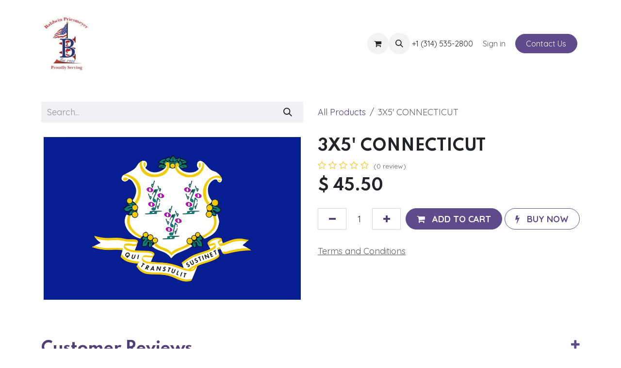

--- FILE ---
content_type: text/html; charset=utf-8
request_url: https://www.baldwinflags.com/shop/3ct-3x5-connecticut-7413
body_size: 10663
content:

        

    
<!DOCTYPE html>
        
<html lang="en-US" data-website-id="1" data-main-object="product.template(7413,)" data-add2cart-redirect="2">
    <head>
        <meta charset="utf-8"/>
        <meta http-equiv="X-UA-Compatible" content="IE=edge"/>
        <meta name="viewport" content="width=device-width, initial-scale=1"/>
        <meta name="generator" content="Odoo"/>
            
        <meta property="og:type" content="website"/>
        <meta property="og:title" content="3X5&#39; CONNECTICUT"/>
        <meta property="og:site_name" content="Baldwinflags"/>
        <meta property="og:url" content="https://www.baldwinflags.com/shop/3ct-3x5-connecticut-7413"/>
        <meta property="og:image" content="https://www.baldwinflags.com/web/image/product.template/7413/image_1024?unique=2195455"/>
        <meta property="og:description"/>
            
        <meta name="twitter:card" content="summary_large_image"/>
        <meta name="twitter:title" content="3X5&#39; CONNECTICUT"/>
        <meta name="twitter:image" content="https://www.baldwinflags.com/web/image/product.template/7413/image_1024?unique=2195455"/>
        <meta name="twitter:description"/>
        
        <link rel="canonical" href="https://www.baldwinflags.com/shop/3ct-3x5-connecticut-7413"/>
        
        <link rel="preconnect" href="https://fonts.gstatic.com/" crossorigin=""/>
        <title>3X5&#39; CONNECTICUT | Baldwinflags</title>
        <link type="image/x-icon" rel="shortcut icon" href="/web/image/website/1/favicon?unique=8b481a8"/>
        <link rel="preload" href="/web/static/src/libs/fontawesome/fonts/fontawesome-webfont.woff2?v=4.7.0" as="font" crossorigin=""/>
        <link type="text/css" rel="stylesheet" href="/web/assets/1/c3af8b8/web.assets_frontend.min.css"/>
        <script id="web.layout.odooscript" type="text/javascript">
            var odoo = {
                csrf_token: "24a3cac4af8307479d0381926b860ca0f7420150o1800551610",
                debug: "",
            };
        </script>
        <script type="text/javascript">
            odoo.__session_info__ = {"is_admin": false, "is_system": false, "is_public": true, "is_internal_user": false, "is_website_user": true, "uid": null, "is_frontend": true, "profile_session": null, "profile_collectors": null, "profile_params": null, "show_effect": true, "currencies": {"2": {"symbol": "$", "position": "before", "digits": [69, 2]}}, "quick_login": true, "bundle_params": {"lang": "en_US", "website_id": 1}, "test_mode": false, "websocket_worker_version": "18.0-7", "translationURL": "/website/translations", "cache_hashes": {"translations": "75c898a3d4633cd26e8a3603332aee89da5e21ce"}, "recaptcha_public_key": "6LeZhn8rAAAAAJd5OQghROc0fWna5OQpUdLyA1jv", "geoip_country_code": "US", "geoip_phone_code": 1, "lang_url_code": "en"};
            if (!/(^|;\s)tz=/.test(document.cookie)) {
                const userTZ = Intl.DateTimeFormat().resolvedOptions().timeZone;
                document.cookie = `tz=${userTZ}; path=/`;
            }
        </script>
        <script type="text/javascript" defer="defer" src="/web/assets/1/affaa6a/web.assets_frontend_minimal.min.js" onerror="__odooAssetError=1"></script>
        <script type="text/javascript" defer="defer" data-src="/web/assets/1/1bd8cde/web.assets_frontend_lazy.min.js" onerror="__odooAssetError=1"></script>
        
                    <script>
                        
            
                if (!window.odoo) {
                    window.odoo = {};
                }
                odoo.__session_info__ = odoo.__session_info__ || {
                    websocket_worker_version: "18.0-7"
                }
                odoo.__session_info__ = Object.assign(odoo.__session_info__, {
                    livechatData: {
                        isAvailable: true,
                        serverUrl: "https://baldwinflags.odoo.com",
                        options: {"header_background_color": "#875A7B", "button_background_color": "#875A7B", "title_color": "#FFFFFF", "button_text_color": "#FFFFFF", "button_text": "Have a Question? Chat with us.", "input_placeholder": false, "default_message": "How may I help you?", "channel_name": "cole werner", "channel_id": 2, "default_username": "Visitor"},
                    },
                });
            
                    </script>
        <script type="application/ld+json">
{
  "@context": "https://schema.org",
  "@type": "LocalBusiness",
  "name": "Baldwin Priesmeyer",
  "url": "https://www.baldwinflags.com",
  "logo": "https://baldwinflags.odoo.com/web/image/93713-e8f78b86/logo.jpg?height=256",
  "image": "https://baldwinflags.odoo.com/web/image/93713-e8f78b86/logo.jpg?height=256",
  "telephone": "+1-314-535-2800",
  "address": {
    "@type": "PostalAddress",
    "streetAddress": "1244 Creve Coeur Mills Rd",
    "addressLocality": "Saint Louis",
    "addressRegion": "MO",
    "postalCode": "63146",
    "addressCountry": "US"
  },
  "contactPoint": {
    "@type": "ContactPoint",
    "telephone": "+1-314-535-2800",
    "contactType": "Customer Service",
    "areaServed": "US",
    "availableLanguage": "English"
  },
  "description": "Baldwin Priesmeyer provides premium flags, awnings, and pole banners across the USA, delivering durable products for businesses, organizations, and communities.",
  "priceRange": "$10 - $1000"
}
</script>
    </head>
    <body>



        <div id="wrapwrap" class="   ">
            <a class="o_skip_to_content btn btn-primary rounded-0 visually-hidden-focusable position-absolute start-0" href="#wrap">Skip to Content</a>
                <header id="top" data-anchor="true" data-name="Header" data-extra-items-toggle-aria-label="Extra items button" class="   o_header_fixed o_hoverable_dropdown" style=" ">
                    
                <div class="container py-3 px-0">
    <nav data-name="Navbar" aria-label="Main" class="navbar navbar-expand-lg navbar-light o_colored_level o_cc o_full_border d-none d-lg-block rounded-pill py-2 px-3 shadow-sm ">
        

                <div id="o_main_nav" class="o_main_nav container">
                    
    <a data-name="Navbar Logo" href="/" class="navbar-brand logo me-4">
            
            <span role="img" aria-label="Logo of Baldwinflags" title="Baldwinflags"><img src="/web/image/website/1/logo/Baldwinflags?unique=8b481a8" class="img img-fluid" width="95" height="40" alt="Baldwinflags" loading="lazy"/></span>
        </a>
    
                    
    <ul role="menu" id="top_menu" class="nav navbar-nav top_menu o_menu_loading me-auto">
        

                        
    <li role="presentation" class="nav-item">
        <a role="menuitem" href="/home" class="nav-link ">
            <span>Home</span>
        </a>
    </li>
    <li role="presentation" class="nav-item">
        <a role="menuitem" href="/about" class="nav-link ">
            <span>About</span>
        </a>
    </li>
    <li role="presentation" class="nav-item dropdown position-static">
        <a data-bs-toggle="dropdown" href="#" role="menuitem" class="nav-link dropdown-toggle o_mega_menu_toggle  " data-bs-display="static">
            <span>All Products</span>
        </a>
            <div data-name="Mega Menu" role="menuitem" class="dropdown-menu o_mega_menu o_no_parent_editor dropdown-menu-start">
    











































































































<section class="s_mega_menu_odoo_menu pt16 o_colored_level o_cc o_cc1">
        <div class="container">
            <div class="row">
                <div class="col-md-6 o_colored_level pb0 pt8 col-lg-4">
                    <h4 class="text-uppercase h5 fw-bold mt-0">All Banners</h4>
                    <div class="s_hr text-start text-o-color-3 pb16 pt8" data-name="Separator">
                        <hr class="w-100 mx-auto" style="border-top: 2px solid rgb(71, 23, 246);">
                    </div>
                    <nav class="nav flex-column"><img src="/web/image/109820-ac7a9869/Blog%20Post%20%27US%20Army%20Rangers%3A%20The%20Dogs%20of%20War%27%20cover%20image.webp" alt="" class="img img-fluid o_we_custom_image" loading="lazy"><img src="/web/image/101345-f0f9189c/Odoo%20partner%27s%20page%20%2812%29.jpg" alt="Custom flag banners" class="img img-fluid o_we_custom_image" loading="lazy" data-mimetype="image/jpeg" data-original-id="101345" data-original-src="/web/image/101345-f0f9189c/Odoo%20partner%27s%20page%20%2812%29.jpg" data-mimetype-before-conversion="image/jpeg" title="Custom flag banners">
                        <a href="/shop/category/banners-191" class="nav-link px-0" data-name="Menu Item" data-bs-original-title="" title=""><font class="text-o-color-1">Banners</font></a>
                        <a href="/shop/category/all-banners-marketing-193" class="nav-link px-0" data-name="Menu Item" data-bs-original-title="" title=""><font class="text-o-color-1">Marketing</font></a></nav>
                </div><div class="col-md-6 o_colored_level pb0 pt8 col-lg-4">
                    <h4 class="text-uppercase h5 fw-bold mt-0">All FlAgs</h4>
                    <div class="s_hr text-start text-o-color-3 pb16 pt8" data-name="Separator">
                        <hr class="w-100 mx-auto" style="border-top: 2px solid rgb(71, 23, 246);">
                    </div>
                    <nav class="nav flex-column"><a href="/shop/category/us-flag-195" class="nav-link px-0" data-name="Menu Item" data-bs-original-title="" title=""><font class="text-o-color-1">US Flags</font></a>
                        <font style="color: rgb(71, 23, 246);">Military Flags</font><a href="/shop/category/us-states-205" class="nav-link px-0" data-name="Menu Item" data-bs-original-title="" title=""><font class="text-o-color-1">​US States Flags</font></a><a href="/shop/category/all-flag-historic-196" class="nav-link px-0" data-name="Menu Item" data-bs-original-title="" title=""><font class="text-o-color-1">Historic Flags</font></a><a href="/shop/category/all-flag-international-200" class="nav-link px-0" data-name="Menu Item" data-bs-original-title="" title=""><font class="text-o-color-1">International Flags</font></a><a href="/custom-flags-1" class="nav-link px-0" data-name="Menu Item" data-bs-original-title="" title=""><font class="text-o-color-1">Custom Flags</font></a><a href="/shop/category/misc-flags-203" class="nav-link px-0" data-name="Menu Item" data-bs-original-title="" title=""><font class="text-o-color-1">Misc. Flags</font></a></nav>
                </div><div class="col-md-6 o_colored_level pb0 pt8 col-lg-4">
                    <h4 class="text-uppercase h5 fw-bold mt-0">Hardware &amp; POLEs</h4>
                    <div class="s_hr text-start text-o-color-3 pb16 pt8" data-name="Separator">
                        <hr class="w-100 mx-auto" style="border-top: 2px solid rgb(71, 23, 246);">
                    </div>
                    <nav class="nav flex-column">
                        <a href="/shop/category/poles-207" class="nav-link px-0" data-name="Menu Item" data-bs-original-title="" title=""><font class="text-o-color-1">Poles​</font></a><a href="/shop/category/hardware-209" class="nav-link px-0" data-name="Menu Item" data-bs-original-title="" title=""><font class="text-o-color-1">Hardware​</font></a></nav></div></div></div>
    </section></div>
    </li>
    <li role="presentation" class="nav-item">
        <a role="menuitem" href="/how-to-buy" class="nav-link ">
            <span>Get Quote</span>
        </a>
    </li>
    <li role="presentation" class="nav-item dropdown ">
        <a data-bs-toggle="dropdown" href="#" role="menuitem" class="nav-link dropdown-toggle   ">
            <span>Awnings &amp; Shade</span>
        </a><ul role="menu" class="dropdown-menu ">
    <li role="presentation" class="">
        <a role="menuitem" href="/retractable-awnings" class="dropdown-item ">
            <span>Retractable Awnings</span>
        </a>
    </li>
    <li role="presentation" class="">
        <a role="menuitem" href="/simple-shade-series" class="dropdown-item ">
            <span>Simple Shade Series</span>
        </a>
    </li>
    <li role="presentation" class="">
        <a role="menuitem" href="/awnings-shade" class="dropdown-item ">
            <span>Awnings &amp; Shade</span>
        </a>
    </li>
    <li role="presentation" class="">
        <a role="menuitem" href="/awning-quote" class="dropdown-item ">
            <span>Awning Quote</span>
        </a>
    </li>
        </ul>
    </li>
    <li role="presentation" class="nav-item">
        <a role="menuitem" href="/banner" class="nav-link ">
            <span>Banner</span>
        </a>
    </li>
    <li role="presentation" class="nav-item">
        <a role="menuitem" href="/blog" class="nav-link ">
            <span>Blog</span>
        </a>
    </li>
    <li role="presentation" class="nav-item">
        <a role="menuitem" href="/event" class="nav-link ">
            <span>Events</span>
        </a>
    </li>
    <li role="presentation" class="nav-item">
        <a role="menuitem" href="/service" class="nav-link ">
            <span>Service</span>
        </a>
    </li>
                    
    </ul>
                    
                    <ul class="navbar-nav align-items-center gap-1 flex-wrap flex-shrink-0 justify-content-end ps-3">
                        
        
            <li class=" divider d-none"></li> 
            <li class="o_wsale_my_cart  ">
                <a href="/shop/cart" aria-label="eCommerce cart" class="o_navlink_background btn position-relative rounded-circle p-1 text-center text-reset">
                    <div class="">
                        <i class="fa fa-shopping-cart fa-stack"></i>
                        <sup class="my_cart_quantity badge bg-primary position-absolute top-0 end-0 mt-n1 me-n1 rounded-pill d-none" data-order-id="">0</sup>
                    </div>
                </a>
            </li>
        
        
            <li class="o_wsale_my_wish d-none  o_wsale_my_wish_hide_empty">
                <a href="/shop/wishlist" class="o_navlink_background btn position-relative rounded-circle p-1 text-center text-reset">
                    <div class="">
                        <i class="fa fa-1x fa-heart fa-stack"></i>
                        <sup class="my_wish_quantity o_animate_blink badge bg-primary position-absolute top-0 end-0 mt-n1 me-n1 rounded-pill">0</sup>
                    </div>
                </a>
            </li>
        
                        
        <li class="">
                <div class="modal fade css_editable_mode_hidden" id="o_search_modal" aria-hidden="true" tabindex="-1">
                    <div class="modal-dialog modal-lg pt-5">
                        <div class="modal-content mt-5">
    <form method="get" class="o_searchbar_form s_searchbar_input " action="/website/search" data-snippet="s_searchbar_input">
            <div role="search" class="input-group input-group-lg">
        <input type="search" name="search" class="search-query form-control oe_search_box border border-end-0 p-3 border-0 bg-light" placeholder="Search..." value="" data-search-type="all" data-limit="5" data-display-image="true" data-display-description="true" data-display-extra-link="true" data-display-detail="true" data-order-by="name asc"/>
        <button type="submit" aria-label="Search" title="Search" class="btn oe_search_button border border-start-0 px-4 bg-o-color-4">
            <i class="oi oi-search"></i>
        </button>
    </div>

            <input name="order" type="hidden" class="o_search_order_by oe_unremovable" value="name asc"/>
            
    
        </form>
                        </div>
                    </div>
                </div>
                <a data-bs-target="#o_search_modal" data-bs-toggle="modal" role="button" title="Search" href="#" class="btn rounded-circle p-1 lh-1 o_navlink_background text-reset o_not_editable">
                    <i class="oi oi-search fa-stack lh-lg"></i>
                </a>
        </li>
                        
        <li class="">
                <div data-name="Text" class="s_text_block ">&nbsp;+1 (314) 535-2800
                </div>
        </li>
                        
                        
        <li data-name="Language Selector" class="o_header_language_selector ">
        
        
        </li>
                        
            <li class=" o_no_autohide_item">
                <a href="/web/login" class="nav-link o_nav_link_btn border px-3">Sign in</a>
            </li>
                        
        
        
                        
        <div class="oe_structure oe_structure_solo ">
            
        <section class="oe_unremovable oe_unmovable s_text_block o_colored_level" data-snippet="s_text_block" data-name="Text">
                        <div class="container">
                            <a href="/contactus" class="oe_unremovable btn btn-primary btn_cta">Contact Us</a>
                        </div>
                    </section></div>
                    </ul>
                </div>
            
    </nav>
    <nav data-name="Navbar" aria-label="Mobile" class="navbar  navbar-light o_colored_level o_cc o_header_mobile d-block d-lg-none shadow-sm o_full_border mx-1 rounded-pill px-3">
        

        <div class="o_main_nav container flex-wrap justify-content-between">
            
    <a data-name="Navbar Logo" href="/" class="navbar-brand logo ">
            
            <span role="img" aria-label="Logo of Baldwinflags" title="Baldwinflags"><img src="/web/image/website/1/logo/Baldwinflags?unique=8b481a8" class="img img-fluid" width="95" height="40" alt="Baldwinflags" loading="lazy"/></span>
        </a>
    
            <ul class="o_header_mobile_buttons_wrap navbar-nav flex-row align-items-center gap-2 mb-0">
        
            <li class=" divider d-none"></li> 
            <li class="o_wsale_my_cart  ">
                <a href="/shop/cart" aria-label="eCommerce cart" class="o_navlink_background_hover btn position-relative rounded-circle border-0 p-1 text-reset">
                    <div class="">
                        <i class="fa fa-shopping-cart fa-stack"></i>
                        <sup class="my_cart_quantity badge bg-primary position-absolute top-0 end-0 mt-n1 me-n1 rounded-pill d-none" data-order-id="">0</sup>
                    </div>
                </a>
            </li>
        
        
            <li class="o_wsale_my_wish d-none  o_wsale_my_wish_hide_empty">
                <a href="/shop/wishlist" class="o_navlink_background_hover btn position-relative rounded-circle border-0 p-1 text-reset">
                    <div class="">
                        <i class="fa fa-1x fa-heart fa-stack"></i>
                        <sup class="my_wish_quantity o_animate_blink badge bg-primary position-absolute top-0 end-0 mt-n1 me-n1">0</sup>
                    </div>
                </a>
            </li>
        
                <li class="o_not_editable">
                    <button class="nav-link btn me-auto p-2" type="button" data-bs-toggle="offcanvas" data-bs-target="#top_menu_collapse_mobile" aria-controls="top_menu_collapse_mobile" aria-expanded="false" aria-label="Toggle navigation">
                        <span class="navbar-toggler-icon"></span>
                    </button>
                </li>
            </ul>
            <div id="top_menu_collapse_mobile" class="offcanvas offcanvas-end o_navbar_mobile">
                <div class="offcanvas-header justify-content-end o_not_editable">
                    <button type="button" class="nav-link btn-close" data-bs-dismiss="offcanvas" aria-label="Close"></button>
                </div>
                <div class="offcanvas-body d-flex flex-column justify-content-between h-100 w-100">
                    <ul class="navbar-nav">
                        
                        
        <li class="">
    <form method="get" class="o_searchbar_form s_searchbar_input " action="/website/search" data-snippet="s_searchbar_input">
            <div role="search" class="input-group mb-3">
        <input type="search" name="search" class="search-query form-control oe_search_box rounded-start-pill text-bg-light ps-3 border-0 bg-light" placeholder="Search..." value="" data-search-type="all" data-limit="0" data-display-image="true" data-display-description="true" data-display-extra-link="true" data-display-detail="true" data-order-by="name asc"/>
        <button type="submit" aria-label="Search" title="Search" class="btn oe_search_button rounded-end-pill bg-o-color-3 pe-3">
            <i class="oi oi-search"></i>
        </button>
    </div>

            <input name="order" type="hidden" class="o_search_order_by oe_unremovable" value="name asc"/>
            
    
        </form>
        </li>
                        
    <ul role="menu" class="nav navbar-nav top_menu  ">
        

                            
    <li role="presentation" class="nav-item">
        <a role="menuitem" href="/home" class="nav-link ">
            <span>Home</span>
        </a>
    </li>
    <li role="presentation" class="nav-item">
        <a role="menuitem" href="/about" class="nav-link ">
            <span>About</span>
        </a>
    </li>
    <li role="presentation" class="nav-item dropdown position-static">
        <a data-bs-toggle="dropdown" href="#" role="menuitem" class="nav-link dropdown-toggle o_mega_menu_toggle  d-flex justify-content-between align-items-center" data-bs-display="static">
            <span>All Products</span>
        </a>
    </li>
    <li role="presentation" class="nav-item">
        <a role="menuitem" href="/how-to-buy" class="nav-link ">
            <span>Get Quote</span>
        </a>
    </li>
    <li role="presentation" class="nav-item dropdown ">
        <a data-bs-toggle="dropdown" href="#" role="menuitem" class="nav-link dropdown-toggle   d-flex justify-content-between align-items-center">
            <span>Awnings &amp; Shade</span>
        </a><ul role="menu" class="dropdown-menu position-relative rounded-0 o_dropdown_without_offset">
    <li role="presentation" class="">
        <a role="menuitem" href="/retractable-awnings" class="dropdown-item ">
            <span>Retractable Awnings</span>
        </a>
    </li>
    <li role="presentation" class="">
        <a role="menuitem" href="/simple-shade-series" class="dropdown-item ">
            <span>Simple Shade Series</span>
        </a>
    </li>
    <li role="presentation" class="">
        <a role="menuitem" href="/awnings-shade" class="dropdown-item ">
            <span>Awnings &amp; Shade</span>
        </a>
    </li>
    <li role="presentation" class="">
        <a role="menuitem" href="/awning-quote" class="dropdown-item ">
            <span>Awning Quote</span>
        </a>
    </li>
        </ul>
    </li>
    <li role="presentation" class="nav-item">
        <a role="menuitem" href="/banner" class="nav-link ">
            <span>Banner</span>
        </a>
    </li>
    <li role="presentation" class="nav-item">
        <a role="menuitem" href="/blog" class="nav-link ">
            <span>Blog</span>
        </a>
    </li>
    <li role="presentation" class="nav-item">
        <a role="menuitem" href="/event" class="nav-link ">
            <span>Events</span>
        </a>
    </li>
    <li role="presentation" class="nav-item">
        <a role="menuitem" href="/service" class="nav-link ">
            <span>Service</span>
        </a>
    </li>
                        
    </ul>
                        
        <li class="">
                <div data-name="Text" class="s_text_block mt-2 border-top pt-2 o_border_contrast">&nbsp;+1 (314) 535-2800
                </div>
        </li>
                        
                    </ul>
                    <ul class="navbar-nav gap-2 mt-3 w-100">
                        
        <li data-name="Language Selector" class="o_header_language_selector ">
        
        
        </li>
                        
            <li class=" o_no_autohide_item">
                <a href="/web/login" class="nav-link o_nav_link_btn w-100 border text-center">Sign in</a>
            </li>
                        
        
        
                        
        <div class="oe_structure oe_structure_solo ">
            
        <section class="oe_unremovable oe_unmovable s_text_block o_colored_level" data-snippet="s_text_block" data-name="Text">
                        <div class="container">
                            <a href="/contactus" class="oe_unremovable btn btn-primary btn_cta w-100">Contact Us</a>
                        </div>
                    </section></div>
                    </ul>
                </div>
            </div>
        </div>
    
    </nav>
        </div>
    
        </header>
                <main>
                    
            <div itemscope="itemscope" itemtype="http://schema.org/Product" id="wrap" class="js_sale o_wsale_product_page ecom-zoomable zoomodoo-next" data-ecom-zoom-auto="1">
                <div class="oe_structure oe_empty oe_structure_not_nearest" id="oe_structure_website_sale_product_1" data-editor-message="DROP BUILDING BLOCKS HERE TO MAKE THEM AVAILABLE ACROSS ALL PRODUCTS"></div><section id="product_detail" class="container py-4 oe_website_sale " data-view-track="1" data-product-tracking-info="{&#34;item_id&#34;: &#34;PROD0000000001103&#34;, &#34;item_name&#34;: &#34;3X5&#39; CONNECTICUT&#34;, &#34;item_category&#34;: &#34;STATES&#34;, &#34;currency&#34;: &#34;USD&#34;, &#34;price&#34;: 45.5}">
                    <div class="row align-items-center">
                        <div class="col-lg-6 d-flex align-items-center">
                            <div class="d-flex justify-content-between w-100">
    <form method="get" class="o_searchbar_form s_searchbar_input o_wsale_products_searchbar_form me-auto flex-grow-1 mb-2 mb-lg-0" action="/shop" data-snippet="s_searchbar_input">
            <div role="search" class="input-group me-sm-2">
        <input type="search" name="search" class="search-query form-control oe_search_box border-0 text-bg-light border-0 bg-light" placeholder="Search..." data-search-type="products" data-limit="5" data-display-image="true" data-display-description="true" data-display-extra-link="true" data-display-detail="true" data-order-by="name asc"/>
        <button type="submit" aria-label="Search" title="Search" class="btn oe_search_button btn btn-light">
            <i class="oi oi-search"></i>
        </button>
    </div>

            <input name="order" type="hidden" class="o_search_order_by oe_unremovable" value="name asc"/>
            
        
        </form>
        <div class="o_pricelist_dropdown dropdown d-none">
            
                <a role="button" href="#" data-bs-toggle="dropdown" class="dropdown-toggle btn btn-light">
                    Public Pricelist
                </a>
                <div class="dropdown-menu" role="menu">
                        <a role="menuitem" class="dropdown-item" href="/shop/change_pricelist/1">
                            <span class="switcher_pricelist small" data-pl_id="1">Public Pricelist</span>
                        </a>
                </div>
            
        </div>
                            </div>
                        </div>
                        <div class="col-lg-6 d-flex align-items-center">
                            <ol class="breadcrumb p-0 mb-2 m-lg-0">
                                <li class="breadcrumb-item o_not_editable">
                                    <a href="/shop">All Products</a>
                                </li>
                                <li class="breadcrumb-item active">
                                    <span>3X5&#39; CONNECTICUT</span>
                                </li>
                            </ol>
                        </div>
                    </div>
                    <div class="row" id="product_detail_main" data-name="Product Page" data-image_width="50_pc" data-image_layout="grid">
                        <div class="col-lg-6 mt-lg-4 o_wsale_product_images position-relative">
        <div id="o-grid-product" class="mb-3" data-name="Product Grid" data-image_spacing="big" data-grid_columns="1">
            <div class="container position-relative overflow-hidden">
                <span class="o_ribbon d-none" style=""></span>
                
                <div class="row">

                        <div class="col o_wsale_product_page_grid_column d-flex flex-column px-0">
        <div class="m-3 oe_unmovable"><img src="/web/image/product.product/7413/image_1024/%5B3CT%5D%203X5%27%20CONNECTICUT?unique=baae09f" class="img img-fluid oe_unmovable product_detail_img w-100 mh-100" alt="3X5&#39; CONNECTICUT" data-zoom="1" data-zoom-image="/web/image/product.product/7413/image_1920/%5B3CT%5D%203X5%27%20CONNECTICUT?unique=baae09f" loading="lazy"/></div>
                        </div>
                </div>
            </div>
        </div>
                        </div>
                        <div id="product_details" class="col-lg-6 mt-md-4">
                            <h1 itemprop="name">3X5&#39; CONNECTICUT</h1>
                            <span itemprop="url" style="display:none;">https://baldwinflags.odoo.com/shop/3ct-3x5-connecticut-7413</span>
                            <span itemprop="image" style="display:none;">https://baldwinflags.odoo.com/web/image/product.template/7413/image_1920?unique=2195455</span>
                                <a href="#o_product_page_reviews" class="o_product_page_reviews_link text-decoration-none">
        <div class="o_website_rating_static">
                    <i class="fa fa-star-o" role="img"></i>
                    <i class="fa fa-star-o" role="img"></i>
                    <i class="fa fa-star-o" role="img"></i>
                    <i class="fa fa-star-o" role="img"></i>
                    <i class="fa fa-star-o" role="img"></i>
                <small class="text-muted ms-1">
                    (0 review)
                </small>
        </div>
                                </a>
                            
                            <form action="/shop/cart/update" method="POST">
                                <input type="hidden" name="csrf_token" value="24a3cac4af8307479d0381926b860ca0f7420150o1800551610"/>
                                <div class="js_product js_main_product mb-3">
                                    <div>
        <div itemprop="offers" itemscope="itemscope" itemtype="http://schema.org/Offer" class="product_price mt-2 mb-3 d-inline-block">
            <h3 class="css_editable_mode_hidden">
                <span class="oe_price" style="white-space: nowrap;" data-oe-type="monetary" data-oe-expression="combination_info[&#39;price&#39;]">$ <span class="oe_currency_value">45.50</span></span>
                <span itemprop="price" style="display:none;">45.5</span>
                <span itemprop="priceCurrency" style="display:none;">USD</span>
                <span style="text-decoration: line-through; white-space: nowrap;" itemprop="listPrice" class="text-muted oe_default_price ms-1 h5 d-none" data-oe-type="monetary" data-oe-expression="combination_info[&#39;list_price&#39;]">$ <span class="oe_currency_value">45.50</span></span>
            </h3>
        </div>
        <div id="product_unavailable" class="d-none">
            <h3 class="fst-italic">Not Available For Sale</h3>
        </div>
                                    </div>
                                    
                                        <input type="hidden" class="product_id" name="product_id" value="7413"/>
                                        <input type="hidden" class="product_template_id" name="product_template_id" value="7413"/>
                                            <ul class="d-none js_add_cart_variants mb-0" data-attribute_exclusions="{&#39;exclusions: []&#39;}"></ul>
                                    
                                    <p class="css_not_available_msg alert alert-warning o_editable">This combination does not exist.</p>
                                    <div id="o_wsale_cta_wrapper" class="d-flex flex-wrap align-items-center">
        <div contenteditable="false" class="css_quantity input-group d-inline-flex me-2 mb-2 align-middle ">
            <a class="btn btn-link js_add_cart_json o_editable" aria-label="Remove one" title="Remove one" href="#">
                <i class="fa fa-minus" data-bs-original-title="" title="" aria-describedby="tooltip912497" contenteditable="false">​</i>
            </a>
            <input type="text" class="form-control quantity text-center" data-min="1" name="add_qty" value="1"/>
            <a class="btn btn-link float_left js_add_cart_json o_editable" aria-label="Add one" title="Add one" href="#">
                <i class="fa fa-plus" contenteditable="false">​</i>
            </a>
        </div>
                                        <div id="add_to_cart_wrap" class="d-inline-flex align-items-center mb-2 me-auto">
                                            <a data-animation-selector=".o_wsale_product_images" role="button" id="add_to_cart" href="#" class="btn btn-primary js_check_product a-submit flex-grow-1 ">
                                                <i class="fa fa-shopping-cart me-2"></i>
                                                <span style="font-weight: bold">ADD TO CART</span>
                                            </a>
            <a role="button" href="#" class="btn btn-outline-primary o_we_buy_now ms-1 ">
                <i class="fa fa-bolt me-2"></i>
                <span style="font-weight:bold">BUY NOW</span>
            </a>
                                        </div>
                                        <div id="product_option_block" class="d-flex flex-wrap w-100"></div>
                                    </div>
            <div class="availability_messages o_not_editable"></div>
                                    <div id="contact_us_wrapper" class="d-none oe_structure oe_structure_solo ">
                                        <section class="s_text_block" data-snippet="s_text_block" data-name="Text">
                                            <div class="container">
                                                <a class="btn btn-primary btn_cta o_editable" href="/contactus">Contact Us
                                                </a>
                                            </div>
                                        </section>
                                    </div>
                                </div>
                            </form>
                            <div id="product_attributes_simple">
                                <table class="table table-sm text-muted d-none">
                                </table>
                            </div>
                            <div id="o_product_terms_and_share" class="d-flex justify-content-between flex-column flex-md-row align-items-md-end mb-3">
            <p class="text-muted mb-0 o_editable">
                <a href="/terms" class="text-muted"><u>Terms and Conditions</u></a></p>
                            </div>
            <input id="wsale_user_email" type="hidden" value=""/>
                        </div>
                    </div>
                </section>
                
            <div class="o_shop_discussion_rating" data-anchor="true">
                <section id="o_product_page_reviews" class="container pt32 pb32" data-anchor="true">
                    <a class="o_product_page_reviews_title d-flex justify-content-between text-decoration-none collapsed" type="button" data-bs-toggle="collapse" data-bs-target="#o_product_page_reviews_content" aria-expanded="false" aria-controls="o_product_page_reviews_content">
                        <h3 class="mb32">Customer Reviews</h3>
                        <i class="fa align-self-start"></i>
                    </a>
                    <div id="o_product_page_reviews_content" class="collapse">
        <div id="discussion" data-anchor="true" class="d-print-none o_portal_chatter o_not_editable p-0" data-res_model="product.template" data-res_id="7413" data-pager_step="5" data-allow_composer="1" data-two_columns="true" data-display_rating="True">E<div id="chatterRoot" class="p-0"></div></div>
                    </div>
                </section>
            </div>
                <div class="oe_structure oe_empty oe_structure_not_nearest mt16" id="oe_structure_website_sale_product_2" data-editor-message="DROP BUILDING BLOCKS HERE TO MAKE THEM AVAILABLE ACROSS ALL PRODUCTS"></div></div>
        
        <div id="o_shared_blocks" class="oe_unremovable"></div>
                </main>
                <footer id="bottom" data-anchor="true" data-name="Footer" class="o_footer o_colored_level o_cc ">
                    <div id="footer" class="oe_structure oe_structure_solo">
            <section class="s_text_block pt0 pb0" data-snippet="s_text_block" data-name="Text">
                <div class="container">
                    <div class="row align-items-end">
                        <div class="col-lg-3 pb16 o_colored_level pt24">
                            <p class="mb-2"><strong><br/><br/>PVisit Us!</strong></p>
                            <p>
1244 Creve Coeur Mill Rd, St. Louis, MO 63146, United States

</p>
                        </div>
                        <div class="col-lg-3 pt16 pb16 o_colored_level">
                            <p class="mb-2"><strong>Call us</strong></p>
                            <h5><span class="o_force_ltr"><a href="tel:+1(314)535-2800">+1 (314) 535-2800</a></span></h5>
                        </div>
                        <div class="col-lg-3 pt16 pb16 o_colored_level">
                            <p class="mb-2"><strong>Email Us</strong></p>
                            <h5><a href="mailto:sales@baldwinflags.com">sales@baldwinflags.com</a></h5>
                        </div>
                        <div class="col-lg-3 pt16 pb16 o_colored_level">
                            <div class="s_social_media no_icon_color o_not_editable text-end" data-snippet="s_social_media" data-name="Social Media">
                                <p class="s_social_media_title d-block mb-2"><strong>Follow us</strong></p>
<a href="/website/social/facebook" class="s_social_media_facebook" target="_blank" aria-label="Facebook">
                                    <i class="fa m-1 o_editable_media fa-facebook"></i>
                                </a>
<a href="/website/social/linkedin" class="s_social_media_linkedin" target="_blank">
                                    <i class="fa fa-linkedin m-1 o_editable_media"></i>
                                </a>
<a href="/website/social/instagram" class="s_social_media_instagram" target="_blank">
                                    <i class="fa fa-instagram m-1 o_editable_media"></i>
                                </a>
<a href="https://www.yelp.com/biz/baldwin-priesmeyer-saint-louis" target="_blank" aria-label="yelp" class="s_social_media_yelp">
                                    <i class="fa m-1 o_editable_media fa-yelp"></i>
                                </a>
</div>
                        </div>
                    </div>
                </div>
            </section>
            <section class="s_text_block" data-snippet="s_text_block" data-name="Text">
                <div class="container allow_columns">
                    <div class="s_hr pt16 pb16" data-name="Separator">
                        <hr class="w-100 mx-auto" style="border-top-width: 1px; border-top-style: solid; border-color: var(--600);"/>
                    </div>
                </div>
            </section>
            <section class="s_text_block" data-snippet="s_text_block" data-name="Text">
                <div class="container">
                    <div class="row align-items-center">
                        
                        <div class="col-lg-10 pb16 text-end o_colored_level">
                            <ul class="list-inline mb-0">
                                <li class="list-inline-item"><a href="/">Home</a></li>
                                <li class="list-inline-item">•</li>
                                <li class="list-inline-item"><a href="#">About us</a></li>
                                <li class="list-inline-item">•</li>
                                <li class="list-inline-item"><a href="#">Products</a></li>
                                <li class="list-inline-item">•</li>
                                <li class="list-inline-item"><a href="#">Terms of Services</a></li>
                                    <li class="list-inline-item">•</li>
                                    <li class="list-inline-item"><a href="/privacy">Privacy Policy</a></li>
                            </ul>
                        </div>
                    </div>
                </div>
            </section>
        </div>
    <div class="o_footer_copyright o_colored_level o_cc" data-name="Copyright">
                        <div class="container py-3">
                            <div class="row">
                                <div class="col-sm text-center text-sm-start text-muted">
                                    <span class="o_footer_copyright_name me-2 o_editable">Copyright © Baldwin/Priesmeyer</span>
        
        
                                </div>
                                <div class="col-sm text-center text-sm-end o_not_editable">
        <div class="o_brand_promotion">
        Powered by 
            <a target="_blank" class="badge text-bg-light" href="http://www.odoo.com?utm_source=db&amp;utm_medium=website">
                <img alt="Odoo" src="/web/static/img/odoo_logo_tiny.png" width="62" height="20" style="width: auto; height: 1em; vertical-align: baseline;" loading="lazy"/>
            </a>
        - 
                    The #1 <a target="_blank" href="http://www.odoo.com/app/ecommerce?utm_source=db&amp;utm_medium=website">Open Source eCommerce</a>
                
        </div>
                                </div>
                            </div>
                        </div>
                    </div>
                </footer>
            </div>
            <script id="tracking_code" async="async" src="https://www.googletagmanager.com/gtag/js?id=G-FJX5HHFQ1Z"></script>
            <script id="tracking_code_config">
                window.dataLayer = window.dataLayer || [];
                function gtag(){dataLayer.push(arguments);}
                gtag('consent', 'default', {
                    'ad_storage': 'denied',
                    'ad_user_data': 'denied',
                    'ad_personalization': 'denied',
                    'analytics_storage': 'denied',
                });
                gtag('js', new Date());
                gtag('config', 'G-FJX5HHFQ1Z');
                function allConsentsGranted() {
                    gtag('consent', 'update', {
                        'ad_storage': 'granted',
                        'ad_user_data': 'granted',
                        'ad_personalization': 'granted',
                        'analytics_storage': 'granted',
                    });
                }
                    allConsentsGranted();
            </script>
        
            
            <link rel="stylesheet" href="http://www.baldwinflags.com/im_livechat/external_lib.css"/>
            
            <script type="text/javascript" src="http://www.baldwinflags.com/im_livechat/external_lib.js"></script>
            
            <script type="text/javascript" src="http://www.baldwinflags.com/im_livechat/loader/1"></script>
        </body>
</html>
    